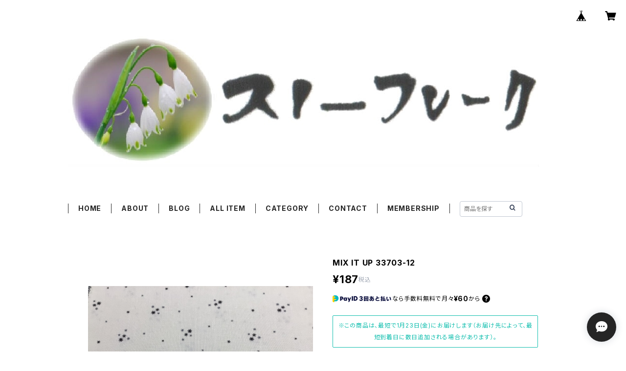

--- FILE ---
content_type: text/html; charset=UTF-8
request_url: https://www.quiltshop.jp/items/71659842/reviews?format=user&score=all&page=1
body_size: 2062
content:
				<li class="review01__listChild">
			<figure class="review01__itemInfo">
				<a href="/items/131075415" class="review01__imgWrap">
					<img src="https://baseec-img-mng.akamaized.net/images/item/origin/61a43e7c46817399e3df4dcbfa6d7857.jpg?imformat=generic&q=90&im=Resize,width=146,type=normal" alt="5cm幅の細長いハギレセット" class="review01__img">
				</a>
				<figcaption class="review01__item">
					<i class="review01__iconImg ico--good"></i>
					<p class="review01__itemName">5cm幅の細長いハギレセット</p>
										<time datetime="2026-01-14" class="review01__date">2026/01/14</time>
				</figcaption>
			</figure><!-- /.review01__itemInfo -->
								</li>
				<li class="review01__listChild">
			<figure class="review01__itemInfo">
				<a href="/items/115353239" class="review01__imgWrap">
					<img src="https://baseec-img-mng.akamaized.net/images/item/origin/267f0c447906dedc62543fda4b7be9bf.jpg?imformat=generic&q=90&im=Resize,width=146,type=normal" alt="Sally&#039;s Stitches31712-11" class="review01__img">
				</a>
				<figcaption class="review01__item">
					<i class="review01__iconImg ico--good"></i>
					<p class="review01__itemName">Sally&#039;s Stitches31712-11</p>
										<time datetime="2025-12-25" class="review01__date">2025/12/25</time>
				</figcaption>
			</figure><!-- /.review01__itemInfo -->
								</li>
				<li class="review01__listChild">
			<figure class="review01__itemInfo">
				<a href="/items/115352980" class="review01__imgWrap">
					<img src="https://baseec-img-mng.akamaized.net/images/item/origin/613797576cd265c99fd609c5fa6b33a6.jpg?imformat=generic&q=90&im=Resize,width=146,type=normal" alt="Sally&#039;s Stitches31712-13 ブルー" class="review01__img">
				</a>
				<figcaption class="review01__item">
					<i class="review01__iconImg ico--good"></i>
					<p class="review01__itemName">Sally&#039;s Stitches31712-13 ブルー</p>
										<time datetime="2025-12-25" class="review01__date">2025/12/25</time>
				</figcaption>
			</figure><!-- /.review01__itemInfo -->
								</li>
				<li class="review01__listChild">
			<figure class="review01__itemInfo">
				<a href="/items/65486403" class="review01__imgWrap">
					<img src="https://baseec-img-mng.akamaized.net/images/item/origin/c1b24cff7ba05df542dc019f67789990.jpg?imformat=generic&q=90&im=Resize,width=146,type=normal" alt="NURTURE 46217-12 ブルー" class="review01__img">
				</a>
				<figcaption class="review01__item">
					<i class="review01__iconImg ico--good"></i>
					<p class="review01__itemName">NURTURE 46217-12 ブルー</p>
										<time datetime="2025-12-25" class="review01__date">2025/12/25</time>
				</figcaption>
			</figure><!-- /.review01__itemInfo -->
								</li>
				<li class="review01__listChild">
			<figure class="review01__itemInfo">
				<a href="/items/115353807" class="review01__imgWrap">
					<img src="https://baseec-img-mng.akamaized.net/images/item/origin/b2bc97eea684eb3fe75192e4c6831847.jpg?imformat=generic&q=90&im=Resize,width=146,type=normal" alt="Sally&#039;s Stitches カットクロスセット２" class="review01__img">
				</a>
				<figcaption class="review01__item">
					<i class="review01__iconImg ico--good"></i>
					<p class="review01__itemName">Sally&#039;s Stitches カットクロスセット２</p>
										<time datetime="2025-12-25" class="review01__date">2025/12/25</time>
				</figcaption>
			</figure><!-- /.review01__itemInfo -->
						<p class="review01__comment">すぐに送っていただいてありがとうございます。素敵な生地です。サンプル生地も合わせてくださって嬉しい〜参考になります。</p>
									<p class="review01__reply">ありがとうございました😊
来る年もよろしくお願いします🙇‍♀️
良い年をお迎えくださいませ！</p>
					</li>
				<li class="review01__listChild">
			<figure class="review01__itemInfo">
				<a href="/items/120634679" class="review01__imgWrap">
					<img src="https://baseec-img-mng.akamaized.net/images/item/origin/27fe112b305ad7bdb6e34bb544e2afc3.jpg?imformat=generic&q=90&im=Resize,width=146,type=normal" alt="moda 30&#039;s Play time 23370PP チャームパック" class="review01__img">
				</a>
				<figcaption class="review01__item">
					<i class="review01__iconImg ico--good"></i>
					<p class="review01__itemName">moda 30&#039;s Play time 23370PP チャームパック</p>
										<time datetime="2025-12-23" class="review01__date">2025/12/23</time>
				</figcaption>
			</figure><!-- /.review01__itemInfo -->
						<p class="review01__comment">可愛い生地セットが届きました。迅速に送っていただきありがとうございます！おまけの生地も素敵でした♡</p>
									<p class="review01__reply">ありがとうございました！
良いお年をお迎えください！</p>
					</li>
				<li class="review01__listChild">
			<figure class="review01__itemInfo">
				<a href="/items/120626161" class="review01__imgWrap">
					<img src="https://baseec-img-mng.akamaized.net/images/item/origin/7e0e39c073cfee6efc331bc886686a5f.jpg?imformat=generic&q=90&im=Resize,width=146,type=normal" alt="moda CATNAP RS 4102-24" class="review01__img">
				</a>
				<figcaption class="review01__item">
					<i class="review01__iconImg ico--good"></i>
					<p class="review01__itemName">moda CATNAP RS 4102-24</p>
										<time datetime="2025-12-23" class="review01__date">2025/12/23</time>
				</figcaption>
			</figure><!-- /.review01__itemInfo -->
								</li>
				<li class="review01__listChild">
			<figure class="review01__itemInfo">
				<a href="/items/79112086" class="review01__imgWrap">
					<img src="https://baseec-img-mng.akamaized.net/images/item/origin/351894286f36ea8a39e42a1adcafa0da.jpg?imformat=generic&q=90&im=Resize,width=146,type=normal" alt="SWEET AND PLENTY チャームパック42枚入り" class="review01__img">
				</a>
				<figcaption class="review01__item">
					<i class="review01__iconImg ico--good"></i>
					<p class="review01__itemName">SWEET AND PLENTY チャームパック42枚入り</p>
										<time datetime="2025-12-22" class="review01__date">2025/12/22</time>
				</figcaption>
			</figure><!-- /.review01__itemInfo -->
						<p class="review01__comment">良心的なお値段で可愛い生地を購入することができてとてもありがたいです。感謝</p>
									<p class="review01__reply">ありがとうございました😊
今後ともよろしくお願い申します🙇‍♀️</p>
					</li>
				<li class="review01__listChild">
			<figure class="review01__itemInfo">
				<a href="/items/120626002" class="review01__imgWrap">
					<img src="https://baseec-img-mng.akamaized.net/images/item/origin/29620d4fa22ec87696b67b4872d5099b.jpg?imformat=generic&q=90&im=Resize,width=146,type=normal" alt="moda CATNAP ＲＳ4130-13" class="review01__img">
				</a>
				<figcaption class="review01__item">
					<i class="review01__iconImg ico--good"></i>
					<p class="review01__itemName">moda CATNAP ＲＳ4130-13</p>
										<time datetime="2025-12-19" class="review01__date">2025/12/19</time>
				</figcaption>
			</figure><!-- /.review01__itemInfo -->
								</li>
				<li class="review01__listChild">
			<figure class="review01__itemInfo">
				<a href="/items/72351534" class="review01__imgWrap">
					<img src="https://baseec-img-mng.akamaized.net/images/item/origin/a6758d59128af6adea630fe6336ce5d5.jpg?imformat=generic&q=90&im=Resize,width=146,type=normal" alt="Strawberries &amp; Rhubarb 20400LC" class="review01__img">
				</a>
				<figcaption class="review01__item">
					<i class="review01__iconImg ico--good"></i>
					<p class="review01__itemName">Strawberries &amp; Rhubarb 20400LC</p>
										<time datetime="2025-12-17" class="review01__date">2025/12/17</time>
				</figcaption>
			</figure><!-- /.review01__itemInfo -->
						<p class="review01__comment">良い買い物ができました(^｡^)
また機会がありましたらよろしくお願いします(^^)</p>
									<p class="review01__reply">よかったですねー！ありがとうございました！</p>
					</li>
				<li class="review01__listChild">
			<figure class="review01__itemInfo">
				<a href="/items/96055568" class="review01__imgWrap">
					<img src="https://baseec-img-mng.akamaized.net/images/item/origin/c1b98426afea8aa426f4a5d4c2934d4d.jpg?imformat=generic&q=90&im=Resize,width=146,type=normal" alt="Vintage  Soul" class="review01__img">
				</a>
				<figcaption class="review01__item">
					<i class="review01__iconImg ico--good"></i>
					<p class="review01__itemName">Vintage  Soul</p>
										<p class="review01__itemVariation">❷</p>
										<time datetime="2025-12-17" class="review01__date">2025/12/17</time>
				</figcaption>
			</figure><!-- /.review01__itemInfo -->
						<p class="review01__comment">色合いが気に入り購入させて頂きました。
とても可愛いです♡ᵕ̈ 
ありがとうございました。</p>
									<p class="review01__reply">沢山のお買い上げ、ありがとうございました！タイミングがよかったですね！
今後ともよろしくお願いいたします🙇‍♀️</p>
					</li>
				<li class="review01__listChild">
			<figure class="review01__itemInfo">
				<a href="/items/96055568" class="review01__imgWrap">
					<img src="https://baseec-img-mng.akamaized.net/images/item/origin/c1b98426afea8aa426f4a5d4c2934d4d.jpg?imformat=generic&q=90&im=Resize,width=146,type=normal" alt="Vintage  Soul" class="review01__img">
				</a>
				<figcaption class="review01__item">
					<i class="review01__iconImg ico--good"></i>
					<p class="review01__itemName">Vintage  Soul</p>
										<p class="review01__itemVariation">❶</p>
										<time datetime="2025-12-17" class="review01__date">2025/12/17</time>
				</figcaption>
			</figure><!-- /.review01__itemInfo -->
						<p class="review01__comment">色合いが気に入り購入させて頂きました。
とても可愛いです♡ᵕ̈ 
ありがとうございました。</p>
								</li>
				<li class="review01__listChild">
			<figure class="review01__itemInfo">
				<a href="/items/96054869" class="review01__imgWrap">
					<img src="https://baseec-img-mng.akamaized.net/images/item/origin/e7c43aad08c1174f56614ae7a60c06f6.jpg?imformat=generic&q=90&im=Resize,width=146,type=normal" alt="Vintage  Soul" class="review01__img">
				</a>
				<figcaption class="review01__item">
					<i class="review01__iconImg ico--good"></i>
					<p class="review01__itemName">Vintage  Soul</p>
										<p class="review01__itemVariation">❸</p>
										<time datetime="2025-12-17" class="review01__date">2025/12/17</time>
				</figcaption>
			</figure><!-- /.review01__itemInfo -->
						<p class="review01__comment">色合いが気に入り購入させて頂きました。
とても可愛いです♡ᵕ̈ 
ありがとうございました。</p>
								</li>
				<li class="review01__listChild">
			<figure class="review01__itemInfo">
				<a href="/items/96054869" class="review01__imgWrap">
					<img src="https://baseec-img-mng.akamaized.net/images/item/origin/e7c43aad08c1174f56614ae7a60c06f6.jpg?imformat=generic&q=90&im=Resize,width=146,type=normal" alt="Vintage  Soul" class="review01__img">
				</a>
				<figcaption class="review01__item">
					<i class="review01__iconImg ico--good"></i>
					<p class="review01__itemName">Vintage  Soul</p>
										<p class="review01__itemVariation">❶</p>
										<time datetime="2025-12-17" class="review01__date">2025/12/17</time>
				</figcaption>
			</figure><!-- /.review01__itemInfo -->
						<p class="review01__comment">色合いが気に入り購入させて頂きました。
とても可愛いです♡ᵕ̈ 
ありがとうございました。</p>
								</li>
				<li class="review01__listChild">
			<figure class="review01__itemInfo">
				<a href="/items/60080323" class="review01__imgWrap">
					<img src="https://baseec-img-mng.akamaized.net/images/item/origin/a13194f9107eae63da4ec49ba26a2492.jpg?imformat=generic&q=90&im=Resize,width=146,type=normal" alt="FRENCH GENERAL SOLIDS WORD BLUE 13529-33" class="review01__img">
				</a>
				<figcaption class="review01__item">
					<i class="review01__iconImg ico--good"></i>
					<p class="review01__itemName">FRENCH GENERAL SOLIDS WORD BLUE 13529-33</p>
										<time datetime="2025-12-17" class="review01__date">2025/12/17</time>
				</figcaption>
			</figure><!-- /.review01__itemInfo -->
						<p class="review01__comment">今回はタイミング良くお店のセールとあわせてクーポンを使わせて頂きました。
いつも使う生地が無くなりそうでしたのでとても助かりました。
おまけの生地もありがとうございました。</p>
									<p class="review01__reply">こちらこそありがとうございました！
またのご来店お待ち申し上げます！</p>
					</li>
				<li class="review01__listChild">
			<figure class="review01__itemInfo">
				<a href="/items/77162807" class="review01__imgWrap">
					<img src="https://baseec-img-mng.akamaized.net/images/item/origin/6a043414e77b3f77f3939fbc27018c07.jpg?imformat=generic&q=90&im=Resize,width=146,type=normal" alt="Sweet Melodies 音符" class="review01__img">
				</a>
				<figcaption class="review01__item">
					<i class="review01__iconImg ico--good"></i>
					<p class="review01__itemName">Sweet Melodies 音符</p>
										<time datetime="2025-12-16" class="review01__date">2025/12/16</time>
				</figcaption>
			</figure><!-- /.review01__itemInfo -->
								</li>
				<li class="review01__listChild">
			<figure class="review01__itemInfo">
				<a href="/items/95709255" class="review01__imgWrap">
					<img src="https://baseec-img-mng.akamaized.net/images/item/origin/a84c62380f23f944e4a7097918df3a76.jpg?imformat=generic&q=90&im=Resize,width=146,type=normal" alt="SANDAL WOOD 44386-11" class="review01__img">
				</a>
				<figcaption class="review01__item">
					<i class="review01__iconImg ico--good"></i>
					<p class="review01__itemName">SANDAL WOOD 44386-11</p>
										<time datetime="2025-12-16" class="review01__date">2025/12/16</time>
				</figcaption>
			</figure><!-- /.review01__itemInfo -->
						<p class="review01__comment">ステキな生地でした。ありがとうございました。</p>
									<p class="review01__reply">気に入っていただけましたでしようか？
今後ともよろしくお願いいたします🙇‍♀️</p>
					</li>
				<li class="review01__listChild">
			<figure class="review01__itemInfo">
				<a href="/items/84622374" class="review01__imgWrap">
					<img src="https://baseec-img-mng.akamaized.net/images/item/origin/37587c53a35877a620dfcbe0cc854973.jpg?imformat=generic&q=90&im=Resize,width=146,type=normal" alt="ライリーブレイク　Ｃ13862 ドット-RED" class="review01__img">
				</a>
				<figcaption class="review01__item">
					<i class="review01__iconImg ico--good"></i>
					<p class="review01__itemName">ライリーブレイク　Ｃ13862 ドット-RED</p>
										<time datetime="2025-12-11" class="review01__date">2025/12/11</time>
				</figcaption>
			</figure><!-- /.review01__itemInfo -->
								</li>
				<li class="review01__listChild">
			<figure class="review01__itemInfo">
				<a href="/items/94664461" class="review01__imgWrap">
					<img src="https://baseec-img-mng.akamaized.net/images/item/origin/101903f4f77fc7225d038238b01a157d.jpg?imformat=generic&q=90&im=Resize,width=146,type=normal" alt="HOLI HOCKS AND ROSES 　3053-13" class="review01__img">
				</a>
				<figcaption class="review01__item">
					<i class="review01__iconImg ico--good"></i>
					<p class="review01__itemName">HOLI HOCKS AND ROSES 　3053-13</p>
										<time datetime="2025-12-11" class="review01__date">2025/12/11</time>
				</figcaption>
			</figure><!-- /.review01__itemInfo -->
								</li>
				<li class="review01__listChild">
			<figure class="review01__itemInfo">
				<a href="/items/94654679" class="review01__imgWrap">
					<img src="https://baseec-img-mng.akamaized.net/images/item/origin/74946074d3d880f768530731f1990c7f.jpg?imformat=generic&q=90&im=Resize,width=146,type=normal" alt="HOLI HOCKS AND ROSES 　3054-13  ブルー✖️赤格子柄" class="review01__img">
				</a>
				<figcaption class="review01__item">
					<i class="review01__iconImg ico--good"></i>
					<p class="review01__itemName">HOLI HOCKS AND ROSES 　3054-13  ブルー✖️赤格子柄</p>
										<time datetime="2025-12-11" class="review01__date">2025/12/11</time>
				</figcaption>
			</figure><!-- /.review01__itemInfo -->
						<p class="review01__comment">迅速丁寧なご対応ありがとうございました！
また可愛いおまけも嬉しかったです♡
また宜しくお願い致しますm(__)m</p>
									<p class="review01__reply">ありがとうございます😊
このようなお返事をいただいて幸せです！
今後ともよろしくお願いいたします🙇‍♀️</p>
					</li>
		